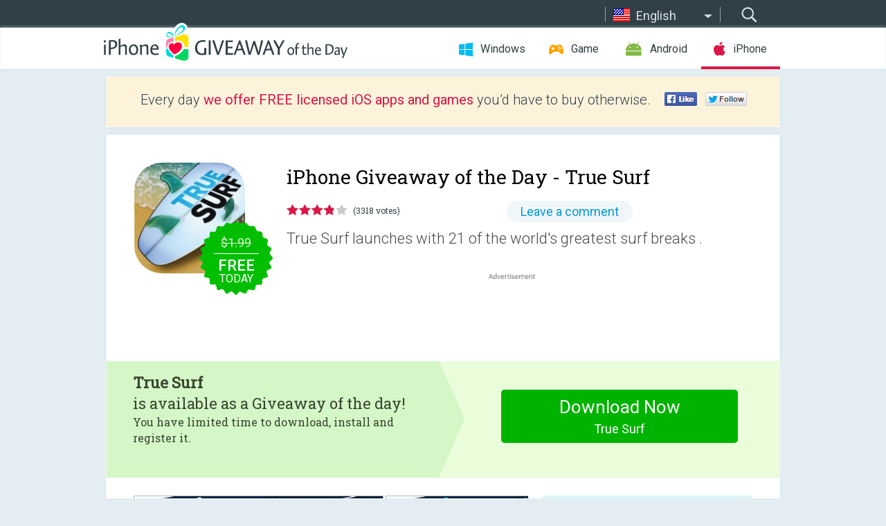

--- FILE ---
content_type: text/html; charset=utf-8
request_url: https://iphone.giveawayoftheday.com/true-surf/
body_size: 10616
content:
<!DOCTYPE html>
<!--[if lt IE 7]>      <html class="no-js ielt10 ielt9 ielt8 ielt7" lang="en"> <![endif]-->
<!--[if IE 7]>         <html class="no-js ie7 ielt10 ielt9 ielt8" lang="en"> <![endif]-->
<!--[if IE 8]>         <html class="no-js ie8 ielt10 ielt9" lang="en"> <![endif]-->
<!--[if IE 9]>         <html class="no-js ie9 ielt10" lang="en"> <![endif]-->
<!--[if gt IE 10]><!--> <html class="no-js" lang="en"> <!--<![endif]-->
<head>
        <script async src="https://www.googletagmanager.com/gtag/js?id=G-44PBBK4D75"></script>
    <script>
        window.dataLayer = window.dataLayer || [];
        function gtag(){dataLayer.push(arguments);}
        gtag('js', new Date());

        gtag('config', 'G-44PBBK4D75');
    </script>
                            <meta http-equiv="Content-Type" content="text/html; charset=UTF-8" />
            <meta http-equiv="X-UA-Compatible" content="IE=edge">
            <meta name="viewport" content="width=device-width">
            <meta name="format-detection" content="telephone=no">
                        <meta name="google-site-verification" content="OwhU7A7rsA9zNesqQCgia5ZzgpEsOb6a7WOrwuYXIKQ" />
                    
    <meta name="description" content="Daily iOS Giveaway - THE WORLD&#039;S MOST AUTHENTIC SURFING GAME
True Surf launches with 21 of the world&#039;s greatest surf breaks driven by True Axis&#039; real world physics simulation engine and powered by live Surfline weather forecasts...." />
    <meta property="fb:app_id" content="200558050727877"/>
    <meta property="og:type" content="website"/>
    <meta property="og:url" content="https://iphone.giveawayoftheday.com/true-surf/"/>
    <meta property="og:title" content=""/>
    <meta property="og:site_name" content="Giveaway of the Day"/>
    <meta property="og:image" content="https://iphone.giveawayoftheday.com/wp-content/plugins/gotd_appstore_plugin/images/2022/06/1177819604_app_icon_big_1654526870.jpg"/>
    <meta property="og:description" content="THE WORLD&#039;S MOST AUTHENTIC SURFING GAME
True Surf launches with 21 of the world&#039;s greatest surf breaks driven by True Axis&#039; real world physics simulation engine..."/>

    <meta property="twitter:card" content="summary_large_image" />
    <meta property="twitter:site" content="@GiveawayotDay" />
    <meta property="twitter:url" content="https://iphone.giveawayoftheday.com/true-surf/" />
    <meta property="twitter:title" content="True Surf" />
    <meta property="twitter:description" content="True Surf launches with 21 of the world&#039;s greatest surf breaks ." />
    <meta property="twitter:image" content="https://iphone.giveawayoftheday.com/wp-content/plugins/gotd_appstore_plugin/images/1177819604_Screenshot_1654526870.jpg" />

                            <link rel="alternate" hreflang="en" href="https://iphone.giveawayoftheday.com/true-surf/" type="text/html" />
                                <link rel="alternate" hreflang="es" href="https://iphone.giveawayoftheday.com/true-surf/?lang=es" type="text/html" />
                                <link rel="alternate" hreflang="it" href="https://iphone.giveawayoftheday.com/true-surf/?lang=it" type="text/html" />
                                <link rel="alternate" hreflang="de" href="https://iphone.giveawayoftheday.com/true-surf/?lang=de" type="text/html" />
                                <link rel="alternate" hreflang="fr" href="https://iphone.giveawayoftheday.com/true-surf/?lang=fr" type="text/html" />
                                <link rel="alternate" hreflang="pt" href="https://iphone.giveawayoftheday.com/true-surf/?lang=pt-br" type="text/html" />
                                <link rel="alternate" hreflang="nl" href="https://iphone.giveawayoftheday.com/true-surf/?lang=nl" type="text/html" />
                                <link rel="alternate" hreflang="ru" href="https://iphone.giveawayoftheday.com/true-surf/?lang=ru" type="text/html" />
                                <link rel="alternate" hreflang="ja" href="https://iphone.giveawayoftheday.com/true-surf/?lang=ja" type="text/html" />
                                <link rel="alternate" hreflang="tr" href="https://iphone.giveawayoftheday.com/true-surf/?lang=tr" type="text/html" />
                                <link rel="alternate" hreflang="el" href="https://iphone.giveawayoftheday.com/true-surf/?lang=el" type="text/html" />
                                <link rel="alternate" hreflang="ro" href="https://iphone.giveawayoftheday.com/true-surf/?lang=ro" type="text/html" />
            
                 <link rel="stylesheet" href="https://iphone.giveawayoftheday.com/css/modal.css?v=1525361059" />
        
        <link href='https://fonts.googleapis.com/css?family=Roboto+Slab:400,300&amp;subset=latin' rel='stylesheet' type='text/css'>
        <link href='https://fonts.googleapis.com/css?family=Roboto:400,300,500,700,300italic&amp;subset=latin' rel='stylesheet' type='text/css'>
        <title>iPhone Giveaway of the Day - True Surf</title>
                    <link rel="stylesheet" href="https://iphone.giveawayoftheday.com/css/iphone/main.css?v=1553782962" />
                <link rel="shortcut icon" href="https://iphone.giveawayoftheday.com/images/favicon.ico" type="image/x-icon">
            <link rel="stylesheet" href="https://iphone.giveawayoftheday.com/css/iphone/post.css?v=1566991765" />
    <link rel="stylesheet" href="https://iphone.giveawayoftheday.com/css/remodal.css?v=1451286268" />
    <link rel="stylesheet" href="https://iphone.giveawayoftheday.com/css/remodal-default-theme.css?v=1451286268" />
    <link rel="stylesheet" href="https://iphone.giveawayoftheday.com/css/fancybox.css?v=1453363896" />
        <!--[if lte IE 8]><link href="https://iphone.giveawayoftheday.com/css/ie8.css" rel="stylesheet" type="text/css" /><![endif]-->
        <script type="text/javascript">
                                </script>
                            <script src="https://ajax.googleapis.com/ajax/libs/jquery/1.10.1/jquery.min.js"></script>
                        <script src="https://iphone.giveawayoftheday.com/js/plugins.js?v=1485935778"></script>
            <script src="https://iphone.giveawayoftheday.com/js/script.js?v=1710757379"></script>

            <script>
                var common_actions_settings = {
                    search_url: 'https://iphone.giveawayoftheday.com/',
                    is_ie9: 0,
                    fb_app_id: '200558050727877',
                    project: 'iphone',
                    locale: 'en',
                    safari_push: {
                        enabled: 0,
                        url: 'https://iphone.giveawayoftheday.com/safari_push',
                        website_uid: 'web.com.giveawayoftheday.www',
                        token_url: 'https://iphone.giveawayoftheday.com/safari_push/check-token',
                        enabled_subprojects: 0
                    }
                };
                jQuery(document).ready(function() {
                    common_actions.init(common_actions_settings);
                    achecker.init({
                        enabled: true,
                        from: 'gaotd_iphone',
                        is_mobile: false,
                        show_rest: false
                    });
                    away_bnr.init({
                        is_showed: false,
                        idle_interval: 3000,
                        enabled: 0
                    });
                });

                var text_counters = {hours: 'hours', mins: 'mins', secs: 'secs', days: 'days'};
            </script>

                    <script>
            jQuery(document).ready(function () {
                getTopCloseOnload();
                makeFixedCloseOnload();
                jQuery(window).scroll(function () {
                    makeFixedCloseOnload();
                })
            });

            function makeFixedCloseOnload() {
                var close_onload = jQuery('.close_onload');
                if (close_onload.length == 0) return;
                var s = jQuery(window).scrollTop() + 20;
                if (s > jQuery('.giveaway_day').offset().top && s != 0) {
                    close_onload.addClass('fixed_closed_onload');
                    close_onload.css('left', jQuery('.wrapper').offset().left - 100)
                    close_onload.css('top', 20)
                }
                else {
                    if (close_onload.hasClass('fixed_closed_onload')) {
                        getTopCloseOnload();
                    }
                    close_onload.removeClass('fixed_closed_onload');
                    close_onload.css('left', '-100px');

                }
            }

            function getTopCloseOnload() {
                var close_onload = jQuery('.close_onload');
                if (close_onload.length == 0) return;
                var top = 0;
                close_onload.css('top',0);
                jQuery('.slogan').each(function () {
                    top = parseInt(close_onload.css('top'));
                    var $this = jQuery(this);
                    var h = parseInt($this.outerHeight());
                    if ($this.css('display') != 'none' && h != 0) {
                        var margin_bottom = parseInt($this.css('margin-bottom'));
                        top = top + margin_bottom + h;
                    }
                    close_onload.css('top', top);
                })
            }
        </script>
        
    <script>
        check_user_lang.lang_redirect = function() {
            if (getCookie('lang') == 1) {
                return;
            }
            setCookie('lang', 1, {path: '/', expires: 24*60*60, domain: '.' + this.conf.domain});
            var lang_regex = new RegExp("[\\?&]lang=([^&#]*)");
            var cur_lang = lang_regex.exec(window.location.search);
            cur_lang = cur_lang ? cur_lang[1] : 'en';
            if (cur_lang != 'en') {
                return;
            }
            var lang_domain = 'en';
            var subdomains = JSON.parse(this.conf.subdomains_json);
            jQuery.each(subdomains, function(url, lang) {
                if (navigator.language == lang['code'] || navigator.language.indexOf(lang['code']+'-') >= 0) {
                    lang_domain = url;
                }
            });

            if (lang_domain == cur_lang) {
                return;
            }

            location.href = document.location.protocol + '//iphone.' + this.conf.domain + '/' + (this.conf.path ? this.conf.path + '/' : '') + '?lang='+lang_domain;
        };
        common_actions_settings.twitter_acc = 'https://twitter.com/iPhone_GOTD';
    </script>

    <script type="text/javascript">
        (function($) {
            $(function() {
                post_actions.resizePostBlock = function(e) {
                    var margin_top = $('.requirements').outerHeight() + 20;
                    if(!Modernizr.mq('(min-width: 1036px)')) {
                        margin_top = '';
                    }
                    $('.offers').css('margin-top', margin_top);
                };
                post_actions.updateRequirements = function(e) {
                    return;
                };
                post_actions.init({
                    post_id: 19577,
                    is_active: 1,
                    vote: {
                        send_url: '/ajax/posts/vote/add'
                    },
                    negative_form: {
                        url: '/ajax/posts/vote/negative-form'
                    },
                    last_comments: {
                        send_url: '/ajax/posts/other-comments'
                    },
                    error_no_reason_text: 'Please specify at least one reason',
                    error_no_description_text: 'Please, fill in the form below and describe the reason.'
                });
                comments_actions.init({
                    post_id: 19577,
                    lang_id: 1,
                    vote_url: '/ajax/comments/vote/add',
                    add_comment_url: '/ajax/comments/add',
                    reply_text: 'Reply',
                    cancel_text: 'Cancel',
                    no_fields_text: 'Required fields are empty',
                    fb_app_id: '200558050727877',
                    show_fb_comments: false,
                    lang: 'en',
                    fb_comm_url: '/ajax/comments/fb-event'
                });
                check_user_lang.init({
                    is_lang_redirect: 1,
                    subdomains_json: '{"en":{"code":"en","name":"English"},"es":{"code":"es","name":"Espa\u00f1ol"},"it":{"code":"it","name":"Italiano"},"de":{"code":"de","name":"Deutsch"},"fr":{"code":"fr","name":"Fran\u00e7ais"},"pt-br":{"code":"pt","name":"Portugu\u00eas"},"nl":{"code":"nl","name":"Nederlands"},"ru":{"code":"ru","name":"\u0420\u0443\u0441\u0441\u043a\u0438\u0439"},"ja":{"code":"ja","name":"\u65e5\u672c\u8a9e"},"tr":{"code":"tr","name":"T\u00fcrk\u00e7e"},"el":{"code":"el","name":"\u0395\u03bb\u03bb\u03b7\u03bd\u03b9\u03ba\u03ac"},"ro":{"code":"ro","name":"Rom\u00e2n\u0103"}}',
                    domain: 'giveawayoftheday.com',
                    path: 'true-surf'
                });
                                    downloadShareForm.fbInit('200558050727877');
                                var countdown_until = new Date('20 January 2026 08:00:00');
                gaotd_countdown.render('.giveaway_counter', countdown_until, text_counters);
                                                                                                                                                        //var download_link = 'https://mobile.informer.com/lp/451521';
                    $('.download_logging').click(function() {
                        _gaq.push(['_trackPageview', '/downloads']);                         logging(4390);
                                            });
                
                                            });
        })(jQuery);

    </script>
    <script src="https://iphone.giveawayoftheday.com/js/jquery.fancybox.pack.js?v=1451286268"></script>
    <script>
        jQuery(document).ready(function() {
                jQuery(".screenshot_image").fancybox({
                    padding : 0,
                    centerOnScroll : true,
                    type : 'image',
                    openEffect	: 'elastic',
                    closeEffect	: 'elastic',
                    helpers : {
                        title : {type : 'outside'},
                        overlay: {locked: false}
                    },
                    'beforeLoad': function () {
                        if (window.addEventListener) {
                            window.addEventListener('DOMMouseScroll', wheel, false);
                        }
                        window.onmousewheel = document.onmousewheel = wheel;
                        var keys = [37, 38, 39, 40];
                        document.onkeydown = function (e) {
                            for (var i = keys.length; i--;) {
                                if (e.keyCode === keys[i]) {
                                    preventDefault(e);
                                    return;
                                }
                            }
                        };
                    },
                    'afterClose': function () {
                        if (window.removeEventListener) {
                            window.removeEventListener('DOMMouseScroll', wheel, false);
                        }
                        window.onmousewheel = document.onmousewheel = document.onkeydown = null;
                    }
                });
            }
        );
        /* fancybox no scroll helpers */

        function preventDefault(e) {
            e = e || window.event;
            if (e.preventDefault) e.preventDefault();
            e.returnValue = false;
        }

        function wheel(e) {
            preventDefault(e);
        }
    </script>
                                    <script  src="https://iphone.giveawayoftheday.com/widget.php?url=https%3A%2F%2Fiphone.giveawayoftheday.com%2Ftrue-surf%2F"></script>
    </head>
<body class=" en">
<div class="st-container">
    <div class="st-pusher">
        <div class="top_head">
            <div class="width">
                <div class="header_search">
                    <div class="inputbox_wrap">
                        <input type="text" placeholder="Search" class="inputbox" />
                    </div>
                    <div class="submit_wrap">
                        <input type="submit" class="button" value="Search" />
                    </div>
                </div>
                                    <div class="header_lang">
                        <div class="curr_lang ieb">
                            <span class="en">English</span>
                        </div>
                        <ul class="menu languages">
                                                                                <li><a class="es" href="https://iphone.giveawayoftheday.com/true-surf/?lang=es" hreflang="es">Español</a></li>
                                                            <li><a class="it" href="https://iphone.giveawayoftheday.com/true-surf/?lang=it" hreflang="it">Italiano</a></li>
                                                            <li><a class="de" href="https://iphone.giveawayoftheday.com/true-surf/?lang=de" hreflang="de">Deutsch</a></li>
                                                            <li><a class="fr" href="https://iphone.giveawayoftheday.com/true-surf/?lang=fr" hreflang="fr">Français</a></li>
                                                            <li><a class="pt" href="https://iphone.giveawayoftheday.com/true-surf/?lang=pt-br" hreflang="pt">Português</a></li>
                                                            <li><a class="nl" href="https://iphone.giveawayoftheday.com/true-surf/?lang=nl" hreflang="nl">Nederlands</a></li>
                                                            <li><a class="ru" href="https://iphone.giveawayoftheday.com/true-surf/?lang=ru" hreflang="ru">Русский</a></li>
                                                            <li><a class="ja" href="https://iphone.giveawayoftheday.com/true-surf/?lang=ja" hreflang="ja">日本語</a></li>
                                                            <li><a class="tr" href="https://iphone.giveawayoftheday.com/true-surf/?lang=tr" hreflang="tr">Türkçe</a></li>
                                                            <li><a class="el" href="https://iphone.giveawayoftheday.com/true-surf/?lang=el" hreflang="el">Ελληνικά</a></li>
                                                            <li><a class="ro" href="https://iphone.giveawayoftheday.com/true-surf/?lang=ro" hreflang="ro">Română</a></li>
                                                </ul>
                    </div>
                            </div>
        </div>
        <div class="header cf">
            <div class="width">
                                    <div class="header_side">
                        <div class="header_nav_trig"></div>
                        <nav class="header_nav">
                            <ul class="menu">
                                <li class="w ">
                                    <a href="https://www.giveawayoftheday.com/">Windows</a>
                                </li>
                                <li class="g ">
                                    <a href="https://game.giveawayoftheday.com/">Game</a>
                                </li>
                                <li class="a ">
                                    <a href="https://android.giveawayoftheday.com/">Android</a>
                                </li>
                                <li class="i active">
                                    <a href="https://iphone.giveawayoftheday.com/">iPhone</a>
                                </li>
                            </ul>
                        </nav>
                                                    <div class="language">
                                <label>Your language:</label>
                                <select>
                                                            <option value="https://iphone.giveawayoftheday.com/true-surf/" selected>English</option>
                                <option value="https://iphone.giveawayoftheday.com/true-surf/?lang=es" >Español</option>
                                <option value="https://iphone.giveawayoftheday.com/true-surf/?lang=it" >Italiano</option>
                                <option value="https://iphone.giveawayoftheday.com/true-surf/?lang=de" >Deutsch</option>
                                <option value="https://iphone.giveawayoftheday.com/true-surf/?lang=fr" >Français</option>
                                <option value="https://iphone.giveawayoftheday.com/true-surf/?lang=pt-br" >Português</option>
                                <option value="https://iphone.giveawayoftheday.com/true-surf/?lang=nl" >Nederlands</option>
                                <option value="https://iphone.giveawayoftheday.com/true-surf/?lang=ru" >Русский</option>
                                <option value="https://iphone.giveawayoftheday.com/true-surf/?lang=ja" >日本語</option>
                                <option value="https://iphone.giveawayoftheday.com/true-surf/?lang=tr" >Türkçe</option>
                                <option value="https://iphone.giveawayoftheday.com/true-surf/?lang=el" >Ελληνικά</option>
                                <option value="https://iphone.giveawayoftheday.com/true-surf/?lang=ro" >Română</option>
                                            </select>
                                <span>&#9660;</span>
                            </div>
                                            </div>
                    <a href="https://iphone.giveawayoftheday.com/" class="header_logo"></a>
                                                </div>
        </div><!-- .header-->

                <div class="modal" style="display: none;" id="modal_chrome_notif">
    <div class="modal_bg"></div>
    <div class="wrapper_modal modal_notification">
        <div class="table-cell">
            <div class="block_push p">
                <a href="#" class="close_btn" id="close_btn_modal_chrome"></a>
                <p>
                    Never miss all the cool giveaways:<br>
                    get notifications in your browser!
                </p>
                <div class="button_wrapper">
                    <a href="#" class="grey btn" id="no_btn_modal_chrome">No, thanks</a>
                    <a href="#" class="blue btn" id="yes_btn_modal_chrome">Yes, I'd like to</a>
                </div>
            </div>
                        </div>
    </div>
</div>
        <div class="wrapper width">
                        <div class="middle cf">
                    <div class="middle cf">
        <div class="col2 slogan jus">
    <p>Every day <b>we offer FREE licensed iOS apps and games</b> you’d have to buy otherwise.</p>

    <ul class="like_block_rendered">

        <li class="like_block_fb_c">
            <div class="like_block_fb" title="Like" onmousemove="common_actions.showSocialFbLikeButton(event)">
			</div>
        </li>
        <li class="like_block_tw_c">
            <div class="like_block_tw" title="Like" onmousemove="common_actions.showSocialTwLikeButton(event)">
			</div>
        </li>
    </ul>

</div>        <div class="col1 giveaway_day">
            <div class="giveaway_wrap cf">
                <div class="giveaway_img">
                    <img src="https://iphone.giveawayoftheday.com/wp-content/plugins/gotd_appstore_plugin/images/163/2022/06/1177819604_app_icon_big_1654526870.jpg" alt="True Surf Giveaway" >
                    <div class="giveaway_label">
                                                <a href="https://iphone.giveawayoftheday.com/download/?id=19577" class="label_link download_logging"></a>
                        <div class="old_price">
                            $1.99
                        </div>
                        <div class="free">
                                                            <span class="big">free</span> today
                                                    </div>
                    </div>
                </div>
                <div class="over">
                    <div class="giveaway_title">
                        <h1>iPhone Giveaway of the Day&nbsp;- <span>True Surf</span></h1>
                    </div>
                    <div class="giveaway_info">
                        <div class="wrapper_stars">
                            <div class="fill_stars" style="width: 76.9078%;"></div>
                        </div>
                        <span class="count">(3318 votes)</span>
                            <span class="wrap_count">
        <a href="#comments">
                            Leave a comment                    </a>
    </span>

                    </div>
                    <div class="giveaway_descr"> True Surf launches with 21 of the world&#039;s greatest surf breaks .</div>
                                        <a href="https://iphone.giveawayoftheday.com/download/?id=19577" class="second_btn download_logging"><span class="old_price">$1.99</span>
                                                    <span class="big">free</span> today
                                            </a>
                </div>
                <div class="top_ab aa-728">
                    <script async src="//pagead2.googlesyndication.com/pagead/js/adsbygoogle.js"></script>
        <!-- GOTD iPhone Responsive / Product Page ATF -->
        <ins class="adsbygoogle a_block_top"
             style="display:block"
             data-ad-client="ca-pub-5954465348452390"
             data-ad-slot="5517519067"
             data-ad-format="fluid"></ins>
        <script>
            (adsbygoogle = window.adsbygoogle || []).push({});
        </script>
    </div>
            </div>
        </div>

                    <div class="col2-1 col-r timer">
                <div class="left">
                    <p>
                        <b>True Surf</b><br> is available as a Giveaway of the day!<br><span>You have limited time to download, install and register it.</span>
                    </p>
                                        <div class="arrow_right">
                                                    <img src="/images/svg/arr.svg" alt="" height="100%">
                                            </div>
                </div>
                <div class="wrap_links">
                                        <a href="https://iphone.giveawayoftheday.com/download/?id=19577" class="download_btn download_logging">
                        Download Now<span>True Surf</span>
                    </a>
                                    </div>
            </div>
        

        <div class="col1 wrap_content">
            <div class="left_col">
                                <div class="wrapper_screens">
                                            <a rel="gallery" class="screenshot_image" href="https://iphone.giveawayoftheday.com/wp-content/plugins/gotd_appstore_plugin/images/1177819604_Screenshot_1654526870.jpg"><img src="https://iphone.giveawayoftheday.com/wp-content/plugins/gotd_appstore_plugin/images/1177819604_Screenshot_1654526870.jpg" alt="" /></a>
                                            <a rel="gallery" class="screenshot_image" href="https://iphone.giveawayoftheday.com/wp-content/plugins/gotd_appstore_plugin/images/1177819604_Screenshot_1654526873.jpg"><img src="https://iphone.giveawayoftheday.com/wp-content/plugins/gotd_appstore_plugin/images/1177819604_Screenshot_1654526873.jpg" alt="" /></a>
                                            <a rel="gallery" class="screenshot_image" href="https://iphone.giveawayoftheday.com/wp-content/plugins/gotd_appstore_plugin/images/1177819604_Screenshot_1654526876.jpg"><img src="https://iphone.giveawayoftheday.com/wp-content/plugins/gotd_appstore_plugin/images/1177819604_Screenshot_1654526876.jpg" alt="" /></a>
                                            <a rel="gallery" class="screenshot_image" href="https://iphone.giveawayoftheday.com/wp-content/plugins/gotd_appstore_plugin/images/1177819604_Screenshot_1654526879.jpg"><img src="https://iphone.giveawayoftheday.com/wp-content/plugins/gotd_appstore_plugin/images/1177819604_Screenshot_1654526879.jpg" alt="" /></a>
                                            <a rel="gallery" class="screenshot_image" href="https://iphone.giveawayoftheday.com/wp-content/plugins/gotd_appstore_plugin/images/1177819604_Screenshot_1654526882.jpg"><img src="https://iphone.giveawayoftheday.com/wp-content/plugins/gotd_appstore_plugin/images/1177819604_Screenshot_1654526882.jpg" alt="" /></a>
                                            <a rel="gallery" class="screenshot_image" href="https://iphone.giveawayoftheday.com/wp-content/plugins/gotd_appstore_plugin/images/1177819604_Screenshot_1654526885.jpg"><img src="https://iphone.giveawayoftheday.com/wp-content/plugins/gotd_appstore_plugin/images/1177819604_Screenshot_1654526885.jpg" alt="" /></a>
                                            <a rel="gallery" class="screenshot_image" href="https://iphone.giveawayoftheday.com/wp-content/plugins/gotd_appstore_plugin/images/1177819604_Screenshot_1654526888.jpg"><img src="https://iphone.giveawayoftheday.com/wp-content/plugins/gotd_appstore_plugin/images/1177819604_Screenshot_1654526888.jpg" alt="" /></a>
                                    </div>
                <div class="col1 prog_descr">
                    <div class="center_ab aa-300">
                    <script async src="//pagead2.googlesyndication.com/pagead/js/adsbygoogle.js"></script>
        <!-- GOTD iPhone Responsive / Product Page BTF -->
        <ins class="adsbygoogle a_block_center"
             style="display:block"
             data-ad-client="ca-pub-5954465348452390"
             data-ad-slot="9947718664"
             data-ad-format="fluid"></ins>
        <script>
            (adsbygoogle = window.adsbygoogle || []).push({});
        </script>
    </div>
                    <p>THE WORLD'S MOST AUTHENTIC SURFING GAME<br />
True Surf launches with 21 of the world's greatest surf breaks driven by True Axis' real world physics simulation engine and powered by live Surfline weather forecasts. </p>
<p>REAL TIME CONTROLS<br />
Realistic touch based physics enable complete control of your surfer in real time. Use one finger, your thumb or mind surf with two fingers like the Pros.</p>
<p>THE WORLD'S BEST WAVES<br />
A huge part of surfing is about chasing the perfect wave and True Surf comes jam-packed with the world's best. Level up to travel the world chasing classic reef breaks with hollow barrels at Pipe in Hawaii, Cloudbreak, Fiji to rolling 'power-curve' breaks at Bells Beach, Australia. Or try to beat the sections at some of the world's fastest point breaks like Jeffreys Bay, South Africa. If BIG waves are your thing then head to Nazare, Portugal and Jaws (Pe-ahi), Hawaii. </p>
<p>LIVE FORECAST BY SURFLINE<br />
True Surf is powered by real time surf forecasting data from Surfline (experts in marine weather forecasting). Data is updated throughout the day and includes Swell Height, Swell Direction, Wind, Tide and Water Temperature. Power up by initiating 'Perfect Storms' at your favorite surf breaks.</p>
<p>EVOLVE YOUR CHARACTER<br />
True Surf comes with six characters to choose from around the world. Start surfing performing tricks, spine-twisting maneuvers and massive wipeouts to build up your reputation and advance your career, unlocking travel, perfect storms, and gear to purchase. Look out for new apparel arrivals from many of the world's leading surf brands.</p>
<p>BUILD YOUR QUIVER<br />
Start building your quiver. You will need shortboards, funboards, longboards, guns and fish according to wave conditions to build up your reputation and become a surfing legend. As you progress through your career, you will unlock new boards to purchase. </p>
<p>COMPETE IN WORLD SURF LEAGUE EVENTS<br />
Are you ready for the big leagues? Test your skills via LIVE WSL competitions and compete against other players from around the world to see if you have what it takes to become a world champ!</p>
<p>Note: An internet connection is required to access some features.</p>
<p>Frequent Flyer (monthly) is a monthly subscription service that enables you unlimited travel to all surf spots in True Surf. Frequent Flyer Monthly cost 2.99 USD/month (or local equivalent) and will be charged on your iTunes Account after purchase and when the subscription renews monthly.</p>
<p>Perfect Storm (monthly) is a monthly subscription service that enables you unlimited activations of Perfect Storms at all surf spots in True Surf.  Perfect Storms provide a boost to live surf conditions and each activation lasts for 5 minutes. Perfect Storm Monthly cost 2.99 USD/month (or local equivalent) and will be charged on your iTunes Account after purchase and when the subscription renews monthly.</p>
<p>Subscriptions will renew automatically unless auto-renew is turned off at least 24-hours before the end of the current period. Payment will be charged to iTunes Account at confirmation of purchase. Account will be charged for renewal within 24-hours prior to the end of the current period.</p>
<p>Subscriptions may be managed by the user and auto-renewal may be turned off by going to users iTunes account settings after purchase. No cancellation of the current subscription is allowed during active subscription period.</p>
<p>Terms of service can be found at https://trueaxis.com/tsfua.html</p>

                </div>

                <div class="col2-2 col-r requirements">
                    <h3>Developer:</h3>
                                        <p>True Axis</p>
                    <h3>Category:</h3>
                    <p>Games</p>
                    <h3>Version:</h3>
                    <p>1.1.35</p>
                    <h3>Size:</h3>
                    <p>108.93 MB</p>
                    <h3>Rated:</h3>
                    <p>4+</p>
                    <h3>Languages:</h3>
                    <p>English</p>
                    <h3>Compatibility:</h3>
                    <p>iPhone, iPad</p>
                </div>

                <div class="col1 comments  no-fb-com" id="comment_conteiner">
    <div class="wrap_comments" id="comments">

        <h2>Comments on True Surf</h2>

        
        
                <div class="wrap_form">
            <div>
                                                <div class="comments_error pink"></div>
                                <form method="post" id="comment_form">
                    <input type="hidden" name="parent" value="0" id="comment_parent">
                    <input type="hidden" name="reply" value="0" id="comment_reply">
                    <div class="top_wrap first">
                        <input type="text" name="name" placeholder="Name*" value="">
                    </div>
                    <div class="top_wrap second">
                        <input type="text" name="email" placeholder="E-mail* (will not be published)" value="">
                    </div>
                                        <textarea name="content" placeholder="Add a comment..."></textarea>

                    <div class="comments-replies-notice">
                        <input type="checkbox" id="replies_notice" name="replies_notice" value="1" class="custom-checkbox" checked>
                        <label for="replies_notice" class="custom-checkbox">
                            Notify me of replies from other users.
                        </label>
                    </div>

                       
                    <div id="googlerecaptcha" style="margin-bottom:20px; display: none;"></div>
                    <script src="https://www.google.com/recaptcha/api.js?hl=en&render=explicit" async defer></script>
                    <script type="text/javascript">                 
                    var renderRecaptcha = function() {
                            grecaptcha.render('googlerecaptcha', {
                              'sitekey' : ''
                            });
                          };    
                    </script>                                        
                                           
                    <input type="submit" value="Comment">
                    <div class="comment_form_loading"></div>
                </form>
                            </div>
        </div>
                
                            

                
        <div id="comments_container">
                    </div>
        
        
          

            </div>

    </div>
            </div>
            <div class="right_col">
                <div class="col2 offers">
                            <div id="giveaway_termswidget"></div>
                        <div class="col2-2 col-r download download_win ">
                                                        <span class="lbl"><span class="light_blue">Windows</span> Giveaway of the Day</span>
                            <div>
                                <div class="giveaway_img">
                                    <img src="https://giveawayoftheday.com/wp-content/uploads/2024/12/5b1418d87289e5d014a4b7064b7f255f.png" class="icon120" alt="">
                                    <div class="giveaway_label">
                                        <a href="https://www.giveawayoftheday.com/ireashare-iphone-data-eraser-1-1-21-3/" class="label_link"></a>
                                        <div class="old_price">$25.95</div>
                                        <div class="free">
                                                                                            <span class="big">free</span> today
                                                                                    </div>
                                    </div>
                                </div>
                                <div class="over">
                                    <div class="giveaway_title">
                                        <a href="https://www.giveawayoftheday.com/ireashare-iphone-data-eraser-1-1-21-3/">iReaShare iPhone Data Eraser 1.1.21</a>
                                    </div>
                                    <div class="giveaway_descr">Wipe out everything from iPhone, iPad, and iPod touch devices.</div>
                                </div>
                                <div class="giveaway_counter"></div>
                                <div class="giveaway_buttons">
                                    <a href="https://www.giveawayoftheday.com/ireashare-iphone-data-eraser-1-1-21-3/" class="proceed">Proceed to download page</a>
                                </div>
                            </div>
                                                    </div>
                </div>
            </div>
        </div>
    </div>

            <div class="col1 wrap_goto">
                            <a href="https://iphone.giveawayoftheday.com/logic-circuit-simulator/" class="link_prev">&#171;&nbsp;Logic Circuit Simulator</a>
                                        <a href="https://iphone.giveawayoftheday.com/great-conqueror-rome/" class="link_next">Great Conqueror: Rome&nbsp;&#187;</a>
                    </div>
    
    <div data-remodal-id="modal">
        <button data-remodal-action="close" class="remodal-close"></button>
        <div id="remodal-content"></div>
    </div>

                               </div><!-- .middle-->
            <div class="footer cf">
                    <nav class="footer_nav">
        <ul class="menu jus">
            <li><a href="https://iphone.giveawayoftheday.com/">Home</a></li>
            <li><a href="https://iphone.giveawayoftheday.com/submit-your-app/">For Developers</a></li>
            <li><a href="#" class="call_subscribe_form">Subscribe</a></li>
            <li><a href="https://www.giveawayoftheday.com/about/contact/">Contact</a></li>
            <li><a href="https://www.giveawayoftheday.com/forums/">Forums</a></li>
            <li><a href="https://blog.giveawayoftheday.com/">Blog</a></li>
        </ul>
    </nav>
    <div class="row">
        <div class="col2 social">
            <ul class="menu menu_rss">
                <li><a href="https://iphone.giveawayoftheday.com/feed/" class="rss ieb">RSS Feed</a></li>
                <li><a href="https://iphone.giveawayoftheday.com/comments/feed/" class="rss ieb">RSS Comments Feed</a></li>
            </ul>
            <ul class="menu menu_social">
                <li><a href="https://www.facebook.com/giveawayotday/" class="fb ieb">Follow us on Facebook</a></li>
            </ul>
        </div>
        <div class="col1 copyright">
            <p>&copy; 2006 - 2026 <a href="https://www.giveawayoftheday.com/">giveawayoftheday.com</a>. <span>All rights reserved.</span> Patent Pending.</p>
        </div>
    </div>
            </div><!-- .footer -->
        </div><!-- .wrapper -->
    </div>
</div>
        <script type="text/javascript">
    document.write("<img src='https://www.giveawayoftheday.com/log.php?id=2968,4455,7241,7247&r=" + Math.round(100000 * Math.random()) + "' class='absolute'/>");
</script>
    <script>
        (function($) {
            $(function() {
                subscribe_popup_form.init({
                    form_url: '/posts/mailing/subscribe?lang=en',
                    subscribe: {url: '/ajax/posts/mailing/subscribe'}
                });
            });
        })(jQuery);
    </script>
</body>
</html>


--- FILE ---
content_type: text/html; charset=utf-8
request_url: https://www.google.com/recaptcha/api2/aframe
body_size: -87
content:
<!DOCTYPE HTML><html><head><meta http-equiv="content-type" content="text/html; charset=UTF-8"></head><body><script nonce="uSIwus3TrUhYCLqlAZtSdQ">/** Anti-fraud and anti-abuse applications only. See google.com/recaptcha */ try{var clients={'sodar':'https://pagead2.googlesyndication.com/pagead/sodar?'};window.addEventListener("message",function(a){try{if(a.source===window.parent){var b=JSON.parse(a.data);var c=clients[b['id']];if(c){var d=document.createElement('img');d.src=c+b['params']+'&rc='+(localStorage.getItem("rc::a")?sessionStorage.getItem("rc::b"):"");window.document.body.appendChild(d);sessionStorage.setItem("rc::e",parseInt(sessionStorage.getItem("rc::e")||0)+1);localStorage.setItem("rc::h",'1768818998197');}}}catch(b){}});window.parent.postMessage("_grecaptcha_ready", "*");}catch(b){}</script></body></html>